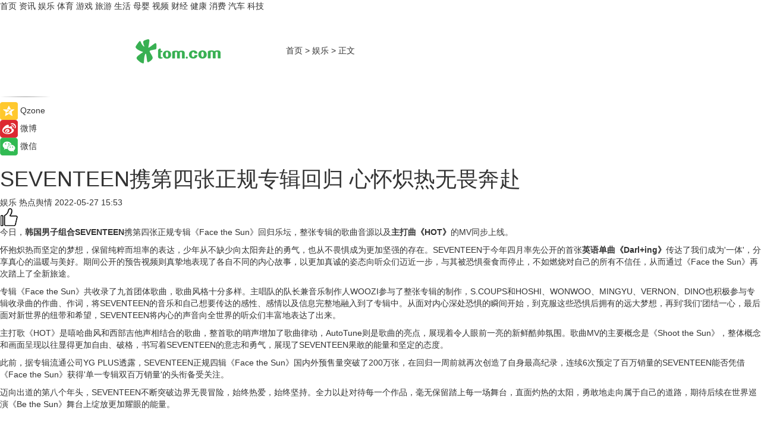

--- FILE ---
content_type: text/html
request_url: https://ent.tom.com/202205/1374201060.html
body_size: 9347
content:
<!DOCTYPE html>
<html xmlns="http://www.w3.org/1999/xhtml"  lang="zh-CN" >

<!-- openCMs sreach -->
<head>
    <meta http-equiv="Content-Type" content="text/html; charset=UTF-8">
	<meta name="viewport" content="width=device-width, initial-scale=1.0">
    <meta http-equiv="X-UA-Compatible" content="IE=edge,chrome=1" >
	<meta name="referrer" content="unsafe-url" />
	<meta name="robots" content="index, follow">
   
    <title>SEVENTEEN携第四张正规专辑回归 心怀炽热无畏奔赴_TOM娱乐</title><meta name="Description" content="今日，韩国男子组合SEVENTEEN携第四张正规专辑《Face the Sun》回归乐坛，整张专辑的歌曲音源以及主打曲《HOT》的MV同步上线。">
        <meta name="keywords" content="韩国男子组合SEVENTEEN,主打曲《HOT》,英语单曲《Darl+ing》,专辑《Face the Sun》,SEVENTEEN第四张正规专辑">
        <meta name="Imageurl" content="">
        <meta property="og:type" content="article"/>
        <meta property="og:title" content="SEVENTEEN携第四张正规专辑回归 心怀炽热无畏奔赴"/>
        <meta property="og:description" content="今日，韩国男子组合SEVENTEEN携第四张正规专辑《Face the Sun》回归乐坛，整张专辑的歌曲音源以及主打曲《HOT》的MV同步上线。"/>
        <meta property="og:image" content=""/>
        <meta property="og:url" content="https://ent.tom.com/202205/1374201060.html"/>
        <meta property="og:release_date" content="2022-05-27 15:53"/>
    <link rel="canonical" href="https://ent.tom.com/202205/1374201060.html"/>
	<meta name="applicable-device" content="pc,mobile">
	
    <!--加载图标-->
	   	 <link href="https://www.tom.com/system/modules/my.opencms.news/resources/tom/bootstrap/css/bootstrap.min.css" rel="stylesheet" type="text/css">
   	  <link href="//www.tom.com/system/modules/my.opencms.news/resources/pc/css/newcontent_auto3.css?v=5" rel="stylesheet" type="text/css">
   
	
</head>
<body>
<input  type="hidden"  value ="0" id="sltop"/>
<input  type="hidden"  value ="1191" id="jsonid"/>
<input  type="hidden"  value="/ent/" id="category">
<div class="index_nav">
   <div class="index_nav_child">
<div class="index_nav_left">
<a href="//www.tom.com" title="TOM首页" id="shouye">首页</a>
<a href="//news.tom.com" title="TOM资讯" id="news">资讯</a>
<!--
<a href="//lookin.tom.com/" title="LOOKin" id="LOOKin">LOOKin</a>
-->
<a href="//ent.tom.com" title="TOM娱乐" id="ent" >娱乐</a>
<a href="//sports.tom.com" title="TOM体育" id="sports">体育</a>
<!--<a href="//star.tom.com" title="TOM明星" id="gossip">明星</a>-->
<!--<a href="//fashion.tom.com" title="TOM时尚" id="fashion">时尚</a>-->
<a href="//game.tom.cn" title="TOM游戏" target="_blank" id="game">游戏</a>
<a href="//travel.tom.com" id="travel" title="TOM旅游">旅游</a>
<a href="//life.tom.com" title="TOM生活" id="life">生活</a>
<a href="//baby.tom.com" title="TOM母婴" id="baby">母婴</a>
<!--<a href="//marketing.tom.com" title="TOM营销" id="marketing">营销</a>-->
<!--<a href="//vip.tom.com" title="TOM邮箱" id="mail" target="_blank">邮箱</a>-->
<!--<a href="//biz.tom.com" id="biz" title="TOM商业">商业</a>-->
<a href="//v.tom.com" id="tv" target="_blank" title="TOM视频">视频</a>
<a href="//finance.tom.com" id="finance" title="TOM财经">财经</a>
<a href="//health.tom.com" id="health" title="TOM健康">健康</a>
<!--
<a href="//joke.tom.com" id="joke" title="TOM段子">段子</a>
-->
<a href="//xiaofei.tom.com" title="TOM消费" id="xiaofei">消费</a>
<a href="//car.tom.com" title="TOM汽车" id="car">汽车</a>
<!--<a href="//www.ule.com" title="TOM购物" target="_blank">购物</a>-->
<a href="//tech.tom.com" title="TOM科技" id="tech">科技</a>
</div>
</div>
</div>
<div class="content_nav" id="content_nav">
    <div class="content_nav_box">
        <!--二维码-->
        <div id="qrcode" style="width:200px;height:200px;position:fixed;left:50%;top:50%; display:none;margin-left:-100px;margin-top:-100px;">aaa</div>
        <a class="back_arrow" id="back_arrow" href="javascript:history.back(-1)"><img src="https://www.tom.com/system/modules/my.opencms.news/resources/pc/pic/back_arow.png" alt></a>
        <a class="back_hot" id="back_hot" href="javascript:history.back(-1)"><img src="https://www.tom.com/system/modules/my.opencms.news/resources/pc/pic/tom_back.png" alt></a>
        <span class="tom_pc_logo"  href="https://www.tom.com"><img src="https://www.tom.com/system/modules/my.opencms.news/resources/pc/pic/tom_pc_logo.png" alt="logo"></span>
        <span class="tom_com_logo"><a href="https://www.tom.com/index2.html"> <img src="https://www.tom.com/system/modules/my.opencms.news/resources/tom/tomLogo1.png" alt="logo" ></a></span>
        <img class="tom_share" data-toggle="modal" data-target=".bs-example-modal-lg" src="//www.tom.com/system/modules/my.opencms.news/resources/pc/pic/tom_share.png" style="display: none;" alt>
		<a class="nav_left01" href="https://www.tom.com" title="网站首页" target="_blank">首页</a>
		<span class="nav_left01">&gt</span>
        <a class="nav_left01" href="https://ent.tom.com" title="TOM娱乐" target="_blank">娱乐</a>
        <span class="nav_left01">&gt</span>
        <span class="nav_left01">正文</span>
        <span class="share_btn" name="sharebtn"  id="sharebtn" onclick="shareopen()"><img src="//www.tom.com/system/modules/my.opencms.news/resources/pc/pic/share_btn.png" alt></span>
        <div class="right_search_box" style="display:none;">
            <input value="">
            <span class="search_box_btn"><img src="//www.tom.com/system/modules/my.opencms.news/resources/pc/pic/search_btn_icon.png" alt></span>
        </div>
    </div>
</div>
<div class="wxAlert" style="display:none;z-index:9999;padding: 15px;border-radius: 3px; width:240px;height:67px;background:rgba(19,23,31,0.8);position:fixed;top:50%;left:50%;margin-top:-33.5px;margin-left:-120px;font-size:13px;color:#fff;">
    <img style="width:10px;height:9.5px;position:absolute;top:5px;right:5px;" src="https://www.tom.com/system/modules/my.opencms.news/resources/pc/pic/wx_close.png" alt>
    点击下方菜单栏  “ <img src="https://www.tom.com/system/modules/my.opencms.news/resources/shareios3.png" class="sharicoimg"  style="width: 27px; height: 27px;vertical-align: middle;" alt> ” 选择 “分享”， 把好文章分享出去!
</div>


<!-- 微信提示 -->
<div class="modal fade " id="wxmyModal" tabindex="-1" role="dialog" aria-labelledby="wxmyModalLabel" aria-hidden="true" >
    <div class="modal-dialog" >
        <img src="https://www.tom.com/system/modules/my.opencms.news/resources/shareios2.png" style="right: 0; float: right; width: 94px;margin-top:30px; margin-right:18px" alt>

        <div class="modal-content amodal-content" style="top: 250px; border:0px; width: 240px;height: 86px;left: 50%; margin-top: -33.5px;margin-left: -120px;font-size: 15px;color: rgb(255, 255, 255);background:rgba(19,23,31,0.8);padding: 4px;box-sizing: content-box;" >
            <button type="button" class="close closea" data-dismiss="modal" aria-hidden="true"  style="color: #fff;font-weight: normal; opacity: 1;">
                &times;
            </button>

            <div class="modal-body" style="padding-top:25px; text-align: center;">
                请点击右上角选择分享，把好文章分享出去
            </div>

        </div>
    </div>
</div>
<!--分享模态框-->
<div class="modal tomShare_modal fade bs-example-modal-lg tomShare_modalbs" tabindex="-1" role="dialog" aria-labelledby="myLargeModalLabel">
    <div style="margin:0;" class="modal-dialog modal-lg" role="document">
        <div class="modal-content">
            <div style="font-size:12px;" class="row text-center tomShare_modalbshe">
                <div data-dismiss="modal" class="col-xs-3"  id="pyq">
                    <img src="https://www.tom.com/system/modules/my.opencms.news/resources/pc/pic/tom_pyq.png" alt>
                    <div style="margin-top: 6px;" class="row">
                        <div class="col-xs-12">朋友圈</div>
                    </div>
                </div>
                <div data-dismiss="modal" class="col-xs-3"  id="wx">
                    <img  src="https://www.tom.com/system/modules/my.opencms.news/resources/pc/pic/tom_wechat.png" alt>
                    <div style="margin-top: 6px;" class="row">
                        <div class="col-xs-12">微信好友</div>
                    </div>
                </div>
                <div data-dismiss="modal" class="col-xs-3" id="qzone" onclick="shareToQzone()">
                    <img  src="//www.tom.com/system/modules/my.opencms.news/resources/pc/pic/tom_space.png" alt >
                    <div style="margin-top: 6px;" class="row">
                        <div class="col-xs-12">QQ空间</div>
                    </div>
                </div>
                <div data-dismiss="modal" class="col-xs-3" id="qq" onclick="shareToQQ()">
                    <img  src="https://www.tom.com/system/modules/my.opencms.news/resources/pc/pic/tom_qq1.png" alt>
                    <div style="margin-top: 6px;" class="row">
                        <div class="col-xs-12">QQ</div>
                    </div>
                </div>
            </div>
            <div style="" class="row">
                <div data-dismiss="modal" style="" class="col-xs-12 text-center tomShare_modalfb">
                    取消
                </div>
            </div>
        </div>
    </div>
</div>
<!--文章内容部分-->
<div class="content_body_box">
    <div class="content_body_left" id="content_body_left">
        <div class="scan_box">
            <div class="scan_box_text"></div>
            <div class="scan_box_img" id="scan_box_img"></div>
        </div>
        <div class="left_line"><img src="https://www.tom.com/system/modules/my.opencms.news/resources/pc/pic/left_line.png" alt></div>
        <div class="kongjian_share">
            <span class="kongjian_share_img"><img src="https://www.tom.com/system/modules/my.opencms.news/resources/pc/pic/kongjian_share.png" alt></span>
            <span class="kongjian_share_text">Qzone</span>
        </div>
        <div class="weibo_share">
            <span class="weibo_share_img"><img src="https://www.tom.com/system/modules/my.opencms.news/resources/pc/pic/weibo_share.png" alt></span>
            <span class="weibo_share_text">微博</span>
        </div>
        <div class="weixin_share">
            <span class="weixin_share_img"><img src="https://www.tom.com/system/modules/my.opencms.news/resources/pc/pic/weixin_share.png" alt></span>
            <span class="weixin_share_text">微信</span>
            <span class="weixin_share_scan" id="weixin_share_scan">
				</span>
        </div>
    </div>
    <div class="content_body_center" id="content_body_center">
        <div class="content_news_box">
            <h1 class="news_box_title news_box_title1">SEVENTEEN携第四张正规专辑回归 心怀炽热无畏奔赴</h1>

                <!-- 写下想法弹出框 -->
                <div id="alert_share" style="display:none;border-color:rgba(66,66,66,0.1);background-color:#fff;box-shadow: 4px 7px 9px -8px rgb(66,66,66);color:#000000;" class="alert alert-success alert-dismissable fade in">
                    <button style="top: -13px;right: -26px;outline: 0;" type="button" class="close" aria-hidden="true">
                        &times;
                    </button>
                    <img style="width:14px;height:14px;" src="https://www.tom.com/system/modules/my.opencms.news/resources/pc/pic/tom_check.png" alt >
                    <strong>为推荐给更多人</strong>
                    <strong data-toggle="modal"  class="setdata" data-target=".bs-example-modal-lg" style="color:#31ba52;" >分享写下你的想法></strong>
                </div>
				
				  
				<div class="news_box_inforlinre">
				<div class="news_box_inforlinreab"></div>
                <div class="news_box_infor">
				<span class="formtag">娱乐</span>
				 <span class="infor_from infor_froma">

								<span class="infor_from_span" >热点舆情</span>	 
                                    </span>
						<span class="infor_time">
							2022-05-27 15:53</span>
                   
                    <!--点赞新样式-->
                     	<div class="tom_fabulous tom_fabulousa">
                        <div class="tom_fabulousdiv" id="m_like">
                            <img class="tom_fabulousimg" src="https://www.tom.com/system/modules/my.opencms.news/resources/tom/phone_noclick.png" alt ><span class="tom_fabulousspan" id="num"></span>
                        </div>

                    </div>
                </div>
                <div class="news_box_text">
                    <html>
 <head></head>
 <body>
  <p>今日，<strong>韩国男子组合SEVENTEEN</strong>携第四张正规专辑《Face the Sun》回归乐坛，整张专辑的歌曲音源以及<strong>主打曲《HOT》</strong>的MV同步上线。</p> 
  <p>怀抱炽热而坚定的梦想，保留纯粹而坦率的表达，少年从不缺少向太阳奔赴的勇气，也从不畏惧成为更加坚强的存在。SEVENTEEN于今年四月率先公开的首张<strong>英语单曲《Darl+ing》</strong>传达了我们成为'一体'，分享真心的温暖与美好。期间公开的预告视频则真挚地表现了各自不同的内心故事，以更加真诚的姿态向听众们迈近一步，与其被恐惧蚕食而停止，不如燃烧对自己的所有不信任，从而通过《Face the Sun》再次踏上了全新旅途。</p> 
  <p>专辑《Face the Sun》共收录了九首团体歌曲，歌曲风格十分多样。主唱队的队长兼音乐制作人WOOZI参与了整张专辑的制作，S.COUPS和HOSHI、WONWOO、MINGYU、VERNON、DINO也积极参与专辑收录曲的作曲、作词，将SEVENTEEN的音乐和自己想要传达的感性、感情以及信息完整地融入到了专辑中。从面对内心深处恐惧的瞬间开始，到克服这些恐惧后拥有的远大梦想，再到'我们'团结一心，最后面对新世界的纽带和希望，SEVENTEEN将内心的声音向全世界的听众们丰富地表达了出来。</p> 
  <p>主打歌《HOT》是嘻哈曲风和西部吉他声相结合的歌曲，整首歌的哨声增加了歌曲律动，AutoTune则是歌曲的亮点，展现着令人眼前一亮的新鲜酷帅氛围。歌曲MV的主要概念是《Shoot the Sun》，整体概念和画面呈现以往显得更加自由、破格，书写着SEVENTEEN的意志和勇气，展现了SEVENTEEN果敢的能量和坚定的态度。</p> 
  <p>此前，据专辑流通公司YG PLUS透露，SEVENTEEN正规四辑《Face the Sun》国内外预售量突破了200万张，在回归一周前就再次创造了自身最高纪录，连续6次预定了百万销量的SEVENTEEN能否凭借《Face the Sun》获得'单一专辑双百万销量'的头衔备受关注。</p> 
  <p>迈向出道的第八个年头，SEVENTEEN不断突破边界无畏冒险，始终热爱，始终坚持。全力以赴对待每一个作品，毫无保留踏上每一场舞台，直面灼热的太阳，勇敢地走向属于自己的道路，期待后续在世界巡演《Be the Sun》舞台上绽放更加耀眼的能量。</p> 
  <p>&nbsp;</p>
 </body>
</html><!--增加原创提示-->
					<span id="adright" style="color: #ffffff;display:none">0</span>
                </div>
				</div>
				<div class="news_box_banner_pc1" style="margin-top: 10px;margin-bottom: 20px;">
					<a class="a_img_border" href="//game.tom.com?pop=1"  rel="nofollow"  ><img src="https://www.tom.com/system/modules/my.opencms.news/resources/pc/pic/banner/tem_pc1.jpg" alt/>
					<div class="guanggao">
						广告
					</div>
					</a>
				</div>
				
                <div class="news_box_operation">
				  <div class="news_box_report news_box_reporta"><a href="https://www.tom.com/partner/jubao.html" target="_blank" rel="nofollow">举报</a></div>
					 	<span class="infor_author">责任编辑：
							吉熟</span>
                  
                    <div style="margin-top: 50px;text-align: center;">
                        <div style="display: inline-block;" id="pc_like">
                            <img src="https://www.tom.com/system/modules/my.opencms.news/resources/pc/pic/pc_noclick.png"   alt >
                            <p style="margin-top: 10px;" id="num"></p>
                        </div>
                    </div>
                </div>
				  <div class="news_box_operation_mhead" >
				  
				  </div>
                <div class="news_box_operation_m" style="text-align:right;font-size:13px;color:#666666;margin-bottom:20px;">
                    责任编辑：
                    吉熟<!--<div style="margin-top: 40px;text-align: center;">
                        <div style="display: inline-block; border: 1px solid #c5c5c5; border-radius: 51px; padding: 5px; min-width: 134px; font-size: 16px; cursor: pointer; color: #4f5054;" id="m_like">
                            <img style="vertical-align: middle;width: 20px;" src="//www.tom.com/system/modules/my.opencms.news/resources/tom/phone_noclick.png"><span style="margin-top: 10px;vertical-align: middle;padding-left: 5px;" id="num">赞</span>
                        </div>

                    </div>-->

                </div>
            <!-- app分享-->
            <div class="news_box_share" id="news_box_share">
                <div id="sharetxt" class="share_title" >
                    <span>————</span>&nbsp;&nbsp;&nbsp;&nbsp;分享到&nbsp;&nbsp;&nbsp;&nbsp;<span>————</span>
                </div>
                <div id="sharebtn4" class="contect_share">
                    <div class="share_platform">
                        <div class="share_weixin"><a id="wx" onclick="shareToWx()">
                            <div><img src="https://www.tom.com/system/modules/my.opencms.news/resources/pc/pic/weixin3.png"></div>
                            <div class="share_text">微信好友</div>
                        </a>
                        </div>
                        <div class="share_quan"><a id="pyq" onclick="shareToWxpyq()">
                            <div><img src="https://www.tom.com/system/modules/my.opencms.news/resources/pc/pic/quan3.png"></div>
                            <div class="share_text">朋友圈</div>
                        </a>
                        </div>
                        <div class="share_qq"><a id="qq" onclick="shareToQQ()">
                            <div><img src="https://www.tom.com/system/modules/my.opencms.news/resources/pc/pic/QQ3.png"></div>
                            <div class="share_text">QQ好友</div>
                        </a>
                        </div>
                        <div class="share_kongjian"><a id="qzone" onclick="shareToQzone()">
                            <div><img src="https://www.tom.com/system/modules/my.opencms.news/resources/pc/pic/kongjian3.png"></div>
                            <div class="share_text">QQ空间</div>
                        </a>
                        </div>
                        <script id="app" type="text/javascript"></script>
                    </div>
                </div>
            </div>
            <div class="news_box_banner_pc"></div>
        </div>
		
		  <div class="news_box_banner_phone">
       
    </div>
		
			
		<div class="shoujiline"></div>
		<div class="shouji">
			<div class="pic_news_title">
				<span class="mrelation_titlespanicom">&nbsp;</span>
				<span class="mrelation_titlespan">相关推荐</span>
			</div>
			<div class='news'>        <div class='news-left'>            <div class='desc' style='vertical-align: middle;'>                <div class='news_left_title'><a href='//xiaofei.tom.com/202507/1774039035.html'>2025年Q2国内智能手机报告公布：华为第一，小米第四</a>                </div>                <div class='footer' style='float: left;margin-top:5px;'>                    <div class='footer_source'>                       <span>安兔兔</span>                    </div>                </div>                <span class='push_time push_timea' style='line-height:19px;margin-top:10px'>07-24 14:11</span></div>        </div>        <a href='//xiaofei.tom.com/202507/1774039035.html'>            <div class='pic'>                <img class='pic1' src='https://imgs.tom.com/tech/202507/1774039035/THUMBNAILd4ef2248c2a97491.jpg' alt='2025年Q2国内智能手机报告公布：华为第一，小米第四'>            </div>        </a>    </div><div class='three_image_news'>        <a href='//ent.tom.com/202507/4425844306.html'>            <div class='news_title'>《微笑一号店》陷重新组队修罗场，四支队伍奔赴湖南开拓市场 </div>            <div class='news_pic3'>                <img class='pic1' src='https://imgs.tom.com/whyz/202507/4425844306/THUMBNAILbd162af1aab9e34e.jpeg' alt='《微笑一号店》陷重新组队修罗场，四支队伍奔赴湖南开拓市场 '>                <img class='pic2' src='https://imgs.tom.com/whyz/202507/4425844306/THUMBNAILb92a4c690866da4f.jpeg' alt='《微笑一号店》陷重新组队修罗场，四支队伍奔赴湖南开拓市场 '>                <img class='pic2' src='https://imgs.tom.com/whyz/202507/4425844306/THUMBNAIL1dc6da92877c93ab.jpeg' alt='《微笑一号店》陷重新组队修罗场，四支队伍奔赴湖南开拓市场 '>            </div>        </a>        <div class='news_infor'>            <div class='source'>                <span>TOM</span>            </div>            <span class='push_time'>07-31 15:09</span>        </div>    </div><div class='three_image_news'>        <a href='//news.tom.com/202507/4601958436.html'>            <div class='news_title'>董璇、黄奕、张俪等群星聚首缦云广州 共论“美好生活”新图景 </div>            <div class='news_pic3'>                <img class='pic1' src='https://imgs.tom.com/whyz/202507/4601958436/THUMBNAILdd1ec802d5899ba4.jpeg' alt='董璇、黄奕、张俪等群星聚首缦云广州 共论“美好生活”新图景 '>                <img class='pic2' src='https://imgs.tom.com/whyz/202507/4601958436/THUMBNAILa398904ab530e113.jpeg' alt='董璇、黄奕、张俪等群星聚首缦云广州 共论“美好生活”新图景 '>                <img class='pic2' src='https://imgs.tom.com/whyz/202507/4601958436/THUMBNAILe1b3bd3aacb3fbe4.jpeg' alt='董璇、黄奕、张俪等群星聚首缦云广州 共论“美好生活”新图景 '>            </div>        </a>        <div class='news_infor'>            <div class='source'>                <span>TOM</span>            </div>            <span class='push_time'>07-22 11:53</span>        </div>    </div><div class='three_image_news'>        <a href='//xiaofei.tom.com/202507/1601223262.html'>            <div class='news_title'>vivo斩获印度智能手机市场份额头名 小米跌至第四 苹果未进前五</div>            <div class='news_pic3'>                <img class='pic1' src='https://imgs.tom.com/tech/202507/1601223262/THUMBNAILb957b4a23cdf51ce.jpg' alt='vivo斩获印度智能手机市场份额头名 小米跌至第四 苹果未进前五'>                <img class='pic2' src='https://imgs.tom.com/tech/202507/1601223262/THUMBNAIL882e767d9118ea1f.jpg' alt='vivo斩获印度智能手机市场份额头名 小米跌至第四 苹果未进前五'>                <img class='pic2' src='https://imgs.tom.com/tech/202507/1601223262/THUMBNAIL87cd519408a6268d.jpg' alt='vivo斩获印度智能手机市场份额头名 小米跌至第四 苹果未进前五'>            </div>        </a>        <div class='news_infor'>            <div class='source'>                <span>安兔兔</span>            </div>            <span class='push_time'>07-22 15:29</span>        </div>    </div><div class='three_image_news'>        <a href='//baby.tom.com/202507/4681317496.html'>            <div class='news_title'>闪耀！BABY-G × 《小马宝莉》限定表款携魔法降临！ </div>            <div class='news_pic3'>                <img class='pic1' src='https://imgs.tom.com/whyz/202507/4681317496/THUMBNAIL01dead61473e04f7.jpg' alt='闪耀！BABY-G × 《小马宝莉》限定表款携魔法降临！ '>                <img class='pic2' src='https://imgs.tom.com/whyz/202507/4681317496/THUMBNAILb3a33c95c88fee65.jpg' alt='闪耀！BABY-G × 《小马宝莉》限定表款携魔法降临！ '>                <img class='pic2' src='https://imgs.tom.com/whyz/202507/4681317496/THUMBNAILa34a37b9d26d42d0.jpg' alt='闪耀！BABY-G × 《小马宝莉》限定表款携魔法降临！ '>            </div>        </a>        <div class='news_infor'>            <div class='source'>                <span>TOM</span>            </div>            <span class='push_time'>07-23 09:49</span>        </div>    </div></div>
		
		<div class="recommend_text">
		      <div class="relation_title" id="list-container">
		          <span style=""  class="relation_titlespanico">&nbsp;</span>
		          <span style="" class="relation_titlespan">热点精选</span>
		      </div>
		   <div class='item-container item-none item-noneb'><div class='divh4'><a target='_blank' href='//news.tom.com/202508/4595728506.html'>2025国防尖端科技全国巡礼暨军事主题嘉年华（重庆站）“八一”建军节在渝启幕，解锁国防教育新体验</a></div><ul><li class='item-center'><a class='a_img_border' target='_blank' href='//news.tom.com/202508/4595728506.html'><img class='item-img' src='https://imgs.tom.com/whyz/202508/4595728506/THUMBNAIL5cd0f13f18fc8d90.jpg' alt='2025国防尖端科技全国巡礼暨军事主题嘉年华（重庆站）“八一”建军节在渝启幕，解锁国防教育新体验'></a></li><li class='item-center'><a class='a_img_border' target='_blank' href='//news.tom.com/202508/4595728506.html'><img class='item-img' src='https://imgs.tom.com/whyz/202508/4595728506/THUMBNAIL6aa79b7008774e08.jpg' alt='2025国防尖端科技全国巡礼暨军事主题嘉年华（重庆站）“八一”建军节在渝启幕，解锁国防教育新体验'></a></li><li class='item-center'><a class='a_img_border' target='_blank' href='//news.tom.com/202508/4595728506.html'><img class='item-img' src='https://imgs.tom.com/whyz/202508/4595728506/THUMBNAIL838b22e5f585c00a.jpg' alt='2025国防尖端科技全国巡礼暨军事主题嘉年华（重庆站）“八一”建军节在渝启幕，解锁国防教育新体验'></a></li></ul><div class='item-bottom'><p class='soddd'><a href=http://www.tom.com target='_blank' rel='nofollow' class='source_text'>TOM</a><span class='publish-time publish-timepc'>2025-08-02 15:58</span><span class='publish-time publish-timemb'>08-02 15:58</span></p></div></div><div class='item-container item-none item-noneb'><div class='divh4'><a target='_blank' href='//news.tom.com/202508/4601276430.html'>家用按摩椅真实选购指南 这个品牌真的值得一看</a></div><ul><li class='item-center'><a class='a_img_border' target='_blank' href='//news.tom.com/202508/4601276430.html'><img class='item-img' src='https://imgs.tom.com/whyz/202508/4601276430/THUMBNAIL0f1777dd9e2c8f61.jpg' alt='家用按摩椅真实选购指南 这个品牌真的值得一看'></a></li><li class='item-center'><a class='a_img_border' target='_blank' href='//news.tom.com/202508/4601276430.html'><img class='item-img' src='https://imgs.tom.com/whyz/202508/4601276430/THUMBNAIL6645be4bc14dec48.jpg' alt='家用按摩椅真实选购指南 这个品牌真的值得一看'></a></li><li class='item-center'><a class='a_img_border' target='_blank' href='//news.tom.com/202508/4601276430.html'><img class='item-img' src='https://imgs.tom.com/whyz/202508/4601276430/THUMBNAIL1c577745cf5943ec.jpeg' alt='家用按摩椅真实选购指南 这个品牌真的值得一看'></a></li></ul><div class='item-bottom'><p class='soddd'><a href=http://www.tom.com target='_blank' rel='nofollow' class='source_text'>TOM</a><span class='publish-time publish-timepc'>2025-08-02 15:58</span><span class='publish-time publish-timemb'>08-02 15:58</span></p></div></div><div class='item-container item-none item-noneb'><div class='divh4'><a target='_blank' href='//news.tom.com/202508/4531752357.html'>小糕学姐1500+门店背后：抖音亿级流量赋能与中央工厂直配双轮驱动</a></div><ul><li class='item-center'><a class='a_img_border' target='_blank' href='//news.tom.com/202508/4531752357.html'><img class='item-img' src='https://imgs.tom.com/whyz/202508/4531752357/THUMBNAIL17048abbf141367a.jpg' alt='小糕学姐1500+门店背后：抖音亿级流量赋能与中央工厂直配双轮驱动'></a></li><li class='item-center'><a class='a_img_border' target='_blank' href='//news.tom.com/202508/4531752357.html'><img class='item-img' src='https://imgs.tom.com/whyz/202508/4531752357/THUMBNAIL895a220a000e42fa.jpg' alt='小糕学姐1500+门店背后：抖音亿级流量赋能与中央工厂直配双轮驱动'></a></li><li class='item-center'><a class='a_img_border' target='_blank' href='//news.tom.com/202508/4531752357.html'><img class='item-img' src='https://imgs.tom.com/whyz/202508/4531752357/THUMBNAIL728bf53dcb9cab9c.jpg' alt='小糕学姐1500+门店背后：抖音亿级流量赋能与中央工厂直配双轮驱动'></a></li></ul><div class='item-bottom'><p class='soddd'><a href=http://www.tom.com target='_blank' rel='nofollow' class='source_text'>TOM</a><span class='publish-time publish-timepc'>2025-08-02 15:55</span><span class='publish-time publish-timemb'>08-02 15:55</span></p></div></div><div class='item-container item-none item-noned'><ul class='tem-nonere'><li class='item-left'><a  class='a_img_border'  target='_blank' href='//news.tom.com/202508/4595266002.html'><img class='item-img' src='https://imgs.tom.com/whyz/202508/4595266002/THUMBNAIL571bae8035b04946.jpg' alt='解决高反材料加工难题：思创抗高反激光器，稳定高效更省心'></a></li><li class='item-right'><div class='divh4'><a target='_blank' href='//news.tom.com/202508/4595266002.html'>解决高反材料加工难题：思创抗高反激光器，稳定高效更省心</a></div><p class='soddd'><a href=http://www.tom.com target='_blank' rel='nofollow' class='source_text'>TOM</a><span class='publish-time publish-timepc'>2025-08-02 15:55</span><span class='publish-time publish-timemb'>08-02 15:55</span></p></li></ul></div><div class='item-container item-none item-noneb'><div class='divh4'><a target='_blank' href='//news.tom.com/202508/4595194578.html'>HarmonyOS 5.1升级来袭，多机型适配畅享交互技术新范式</a></div><ul><li class='item-center'><a class='a_img_border' target='_blank' href='//news.tom.com/202508/4595194578.html'><img class='item-img' src='https://imgs.tom.com/whyz/202508/4595194578/THUMBNAIL42ebd91803b0f125.jpg' alt='HarmonyOS 5.1升级来袭，多机型适配畅享交互技术新范式'></a></li><li class='item-center'><a class='a_img_border' target='_blank' href='//news.tom.com/202508/4595194578.html'><img class='item-img' src='https://imgs.tom.com/whyz/202508/4595194578/THUMBNAIL35b698abf00fd643.jpg' alt='HarmonyOS 5.1升级来袭，多机型适配畅享交互技术新范式'></a></li><li class='item-center'><a class='a_img_border' target='_blank' href='//news.tom.com/202508/4595194578.html'><img class='item-img' src='https://imgs.tom.com/whyz/202508/4595194578/THUMBNAIL5e4c128dd37959f7.jpg' alt='HarmonyOS 5.1升级来袭，多机型适配畅享交互技术新范式'></a></li></ul><div class='item-bottom'><p class='soddd'><a href=http://www.tom.com target='_blank' rel='nofollow' class='source_text'>TOM</a><span class='publish-time publish-timepc'>2025-08-02 15:55</span><span class='publish-time publish-timemb'>08-02 15:55</span></p></div></div><div class='item-container item-none item-noneb'><div class='divh4'><a target='_blank' href='//news.tom.com/202508/4595347348.html'>ChinaJoy首日直击：50+款鸿蒙游戏引爆玩家热潮</a></div><ul><li class='item-center'><a class='a_img_border' target='_blank' href='//news.tom.com/202508/4595347348.html'><img class='item-img' src='https://imgs.tom.com/whyz/202508/4595347348/THUMBNAIL503ed384eb97d2f8.jpg' alt='ChinaJoy首日直击：50+款鸿蒙游戏引爆玩家热潮'></a></li><li class='item-center'><a class='a_img_border' target='_blank' href='//news.tom.com/202508/4595347348.html'><img class='item-img' src='https://imgs.tom.com/whyz/202508/4595347348/THUMBNAIL4d4235fffc03c114.jpg' alt='ChinaJoy首日直击：50+款鸿蒙游戏引爆玩家热潮'></a></li><li class='item-center'><a class='a_img_border' target='_blank' href='//news.tom.com/202508/4595347348.html'><img class='item-img' src='https://imgs.tom.com/whyz/202508/4595347348/THUMBNAILd93388b99e71e03a.jpg' alt='ChinaJoy首日直击：50+款鸿蒙游戏引爆玩家热潮'></a></li></ul><div class='item-bottom'><p class='soddd'><a href=http://www.tom.com target='_blank' rel='nofollow' class='source_text'>TOM</a><span class='publish-time publish-timepc'>2025-08-02 15:55</span><span class='publish-time publish-timemb'>08-02 15:55</span></p></div></div><div class='item-container item-none item-noneb'><div class='divh4'><a target='_blank' href='//xiaofei.tom.com/202508/4595617220.html'>尽擎探索 驰骋天地 美孚1号携手吴彦祖演绎&quot;好戏还在后面&quot;</a></div><ul><li class='item-center'><a class='a_img_border' target='_blank' href='//xiaofei.tom.com/202508/4595617220.html'><img class='item-img' src='https://imgs.tom.com/whyz/202508/4595617220/THUMBNAILd0615ef712655d51.jpeg' alt='尽擎探索 驰骋天地 美孚1号携手吴彦祖演绎&quot;好戏还在后面&quot;'></a></li><li class='item-center'><a class='a_img_border' target='_blank' href='//xiaofei.tom.com/202508/4595617220.html'><img class='item-img' src='https://imgs.tom.com/whyz/202508/4595617220/THUMBNAIL763789b9ca97065f.jpeg' alt='尽擎探索 驰骋天地 美孚1号携手吴彦祖演绎&quot;好戏还在后面&quot;'></a></li><li class='item-center'><a class='a_img_border' target='_blank' href='//xiaofei.tom.com/202508/4595617220.html'><img class='item-img' src='https://imgs.tom.com/whyz/202508/4595617220/THUMBNAIL9b8533cc5f867f29.jpeg' alt='尽擎探索 驰骋天地 美孚1号携手吴彦祖演绎&quot;好戏还在后面&quot;'></a></li></ul><div class='item-bottom'><p class='soddd'><a href=http://www.tom.com target='_blank' rel='nofollow' class='source_text'>TOM</a><span class='publish-time publish-timepc'>2025-08-02 15:55</span><span class='publish-time publish-timemb'>08-02 15:55</span></p></div></div><div class='item-container item-none item-noned'><ul class='tem-nonere'><li class='item-left'><a  class='a_img_border'  target='_blank' href='//news.tom.com/202508/4595349716.html'><img class='item-img' src='https://imgs.tom.com/whyz/202508/4595349716/THUMBNAIL37a20286f41985bc.jpg' alt='爱涂妆着力“创新融合AI+原创美学设计”，引领家居设计新生态'></a></li><li class='item-right'><div class='divh4'><a target='_blank' href='//news.tom.com/202508/4595349716.html'>爱涂妆着力“创新融合AI+原创美学设计”，引领家居设计新生态</a></div><p class='soddd'><a href=http://www.tom.com target='_blank' rel='nofollow' class='source_text'>TOM</a><span class='publish-time publish-timepc'>2025-08-02 15:55</span><span class='publish-time publish-timemb'>08-02 15:55</span></p></li></ul></div></div> 
		   <div class="newdixian">
        人家也是有底线的啦~
    </div>
		
    </div>

  
  
   
  
  
    <div class="content_body_right" id="content_body_right">
		 <div class="body_right_banner" id="body_right_banner"><div class="guanggao" style="display:none">广告</div>
        </div>
	
        <div class="recommend_pic_news" id="recommend_pic_news">
            <div class="pic_news_title">相关推荐</div>

            <div class='pic_news01'><a href='//xiaofei.tom.com/202507/1774039035.html' target='_blank' title='2025年Q2国内智能手机报告公布：华为第一，小米第四'><img src='https://imgs.tom.com/tech/202507/1774039035/THUMBNAILd4ef2248c2a97491.jpg' width='270' height='152' alt><p class='pic_news01_title'>2025年Q2国内智能手机报告公布：华为第一，小米第四</p></a></div><div class='friend_line'></div><div class='pic_news01'><a href='//ent.tom.com/202507/4425844306.html' target='_blank' title='《微笑一号店》陷重新组队修罗场，四支队伍奔赴湖南开拓市场 '><img src='https://imgs.tom.com/whyz/202507/4425844306/THUMBNAILbd162af1aab9e34e.jpeg' width='270' height='152' alt><p class='pic_news01_title'>《微笑一号店》陷重新组队修罗场，四支队伍奔赴湖南开拓市场 </p></a></div><div class='friend_line'></div><div class='pic_news01'><a href='//news.tom.com/202507/4601958436.html' target='_blank' title='董璇、黄奕、张俪等群星聚首缦云广州 共论“美好生活”新图景 '><img src='https://imgs.tom.com/whyz/202507/4601958436/THUMBNAILdd1ec802d5899ba4.jpeg' width='270' height='152' alt><p class='pic_news01_title'>董璇、黄奕、张俪等群星聚首缦云广州 共论“美好生活”新图景 </p></a></div><div class='friend_line'></div><div class='pic_news01'><a href='//xiaofei.tom.com/202507/1601223262.html' target='_blank' title='vivo斩获印度智能手机市场份额头名 小米跌至第四 苹果未进前五'><img src='https://imgs.tom.com/tech/202507/1601223262/THUMBNAILb957b4a23cdf51ce.jpg' width='270' height='152' alt><p class='pic_news01_title'>vivo斩获印度智能手机市场份额头名 小米跌至第四 苹果未进前五</p></a></div><div class='friend_line'></div><div class='pic_news01'><a href='//baby.tom.com/202507/4681317496.html' target='_blank' title='闪耀！BABY-G × 《小马宝莉》限定表款携魔法降临！ '><img src='https://imgs.tom.com/whyz/202507/4681317496/THUMBNAIL01dead61473e04f7.jpg' width='270' height='152' alt><p class='pic_news01_title'>闪耀！BABY-G × 《小马宝莉》限定表款携魔法降临！ </p></a></div><div class='friend_line'></div></div>
       
         <div id="makeline"></div>
        <input type='hidden' id="markvalue"/>
        <div class="body_right_banner" id="body_right_bottom_banner"><div class="guanggao">广告</div>
        </div>
    </div>
</div>
	<span  id="back_top"></span>
	 <span class="ina_fhdb" id="ina_fhdb"><img src="//www.tom.com/system/modules/my.opencms.news/resources/tom/fhdb1.png" alt></span>

<div class="content_bottom_box">
<div class="content_bottom">
<div class="content_bottom_line"></div>
<div class="content_bottom1">
<a href="http://www.tomgroup.com/chs/" target="_blank" rel="nofollow">TOM集团</a>
<a href="//www.tom.com/partner/adserver.html" target="_blank" rel="nofollow">广告服务</a>
<a href="//www.tom.com/partner/jointom.html" target="_blank" rel="nofollow">加入TOM</a>
</div>
<div class="content_bottom2">Copyright © 2018 TOM.COM Corporation, All Rights Reserved 新飞网版权所有</div>
</div>
</div>




    <script src="//www.tom.com/system/modules/my.opencms.news/resources/tom/pc/js/jquery-3.2.1.min.js"></script> 
  <script src="//www.tom.com/system/modules/my.opencms.news/resources/pc/minjs/jquery.cookie.min.js"></script> 
      <script src="//www.tom.com/system/modules/my.opencms.news/resources/pc/js/in_content_auto_nav.js"></script>
	    <script src="//www.tom.com/system/modules/my.opencms.news/resources/pc/js/in_content_auto.js?v=9"></script>
    <script type="text/javascript" src="https://www.tom.com/system/modules/my.opencms.news/resources/pc/js/qrcode.min.js"></script>
	  <script src="https://www.tom.com/system/modules/my.opencms.news/resources/pc/minjs/get_track.min.js"></script> 
    <script src="//www.tom.com/system/modules/my.opencms.news/resources/tom/test/js/bootstrap.min.js" charset="utf-8"></script> 
	
	 
</body>
</html>
